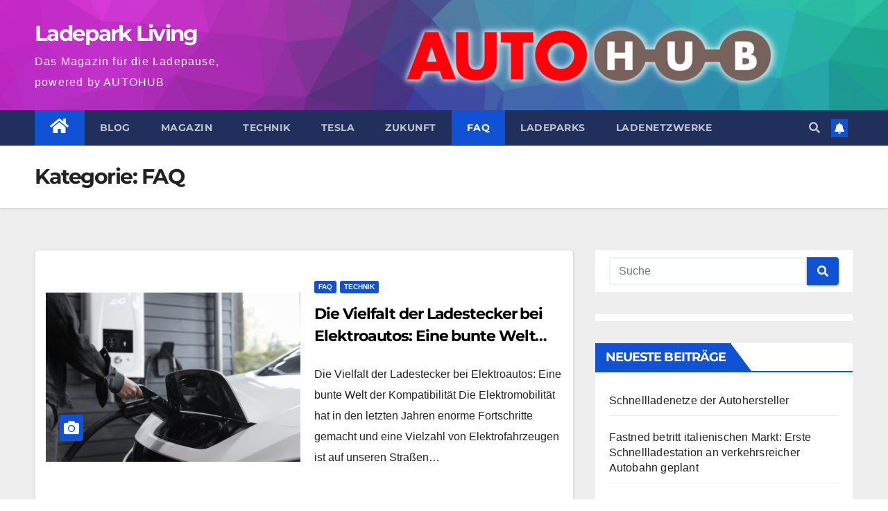

--- FILE ---
content_type: text/html; charset=UTF-8
request_url: https://ladepark-living.de/category/faq/
body_size: 11942
content:
<!DOCTYPE html><html lang="de"><head><meta charset="UTF-8"><meta name="viewport" content="width=device-width, initial-scale=1"><link rel="profile" href="http://gmpg.org/xfn/11"><meta name='robots' content='index, follow, max-image-preview:large, max-snippet:-1, max-video-preview:-1' /> <!-- This site is optimized with the Yoast SEO plugin v26.8 - https://yoast.com/product/yoast-seo-wordpress/ --><title>FAQ Archive - Ladepark Living</title><link rel="preconnect" href="https://fonts.gstatic.com/" crossorigin/><link rel="preconnect" href="https://fonts.googleapis.com"/><style type="text/css">@font-face {
 font-family: 'Montserrat';
 font-style: normal;
 font-weight: 400;
 font-display: swap;
 src: url(https://fonts.gstatic.com/s/montserrat/v25/JTUHjIg1_i6t8kCHKm4532VJOt5-QNFgpCtr6Hw3aX8.ttf) format('truetype');
}
@font-face {
 font-family: 'Montserrat';
 font-style: normal;
 font-weight: 500;
 font-display: swap;
 src: url(https://fonts.gstatic.com/s/montserrat/v25/JTUHjIg1_i6t8kCHKm4532VJOt5-QNFgpCtZ6Hw3aX8.ttf) format('truetype');
}
@font-face {
 font-family: 'Montserrat';
 font-style: normal;
 font-weight: 700;
 font-display: swap;
 src: url(https://fonts.gstatic.com/s/montserrat/v25/JTUHjIg1_i6t8kCHKm4532VJOt5-QNFgpCuM73w3aX8.ttf) format('truetype');
}
@font-face {
 font-family: 'Montserrat';
 font-style: normal;
 font-weight: 800;
 font-display: swap;
 src: url(https://fonts.gstatic.com/s/montserrat/v25/JTUHjIg1_i6t8kCHKm4532VJOt5-QNFgpCvr73w3aX8.ttf) format('truetype');
} </style><link rel="stylesheet" id="siteground-optimizer-combined-css-557e607f4a36a7610b1775d5906cb94e" href="https://ladepark-living.de/wp-content/uploads/siteground-optimizer-assets/siteground-optimizer-combined-css-557e607f4a36a7610b1775d5906cb94e.css" media="all" /><link rel="preload" href="https://ladepark-living.de/wp-content/uploads/siteground-optimizer-assets/siteground-optimizer-combined-css-557e607f4a36a7610b1775d5906cb94e.css" as="style"><link rel="canonical" href="https://ladepark-living.de/category/faq/" /><meta property="og:locale" content="de_DE" /><meta property="og:type" content="article" /><meta property="og:title" content="FAQ Archive - Ladepark Living" /><meta property="og:url" content="https://ladepark-living.de/category/faq/" /><meta property="og:site_name" content="Ladepark Living" /><meta name="twitter:card" content="summary_large_image" /> <script type="application/ld+json" class="yoast-schema-graph">{"@context":"https://schema.org","@graph":[{"@type":"CollectionPage","@id":"https://ladepark-living.de/category/faq/","url":"https://ladepark-living.de/category/faq/","name":"FAQ Archive - Ladepark Living","isPartOf":{"@id":"https://ladepark-living.de/#website"},"primaryImageOfPage":{"@id":"https://ladepark-living.de/category/faq/#primaryimage"},"image":{"@id":"https://ladepark-living.de/category/faq/#primaryimage"},"thumbnailUrl":"https://ladepark-living.de/wp-content/uploads/2023/06/nheiktjkj3k.jpg","breadcrumb":{"@id":"https://ladepark-living.de/category/faq/#breadcrumb"},"inLanguage":"de"},{"@type":"ImageObject","inLanguage":"de","@id":"https://ladepark-living.de/category/faq/#primaryimage","url":"https://ladepark-living.de/wp-content/uploads/2023/06/nheiktjkj3k.jpg","contentUrl":"https://ladepark-living.de/wp-content/uploads/2023/06/nheiktjkj3k.jpg","width":1600,"height":1067,"caption":"a person pumping gas into a car at a gas station"},{"@type":"BreadcrumbList","@id":"https://ladepark-living.de/category/faq/#breadcrumb","itemListElement":[{"@type":"ListItem","position":1,"name":"Startseite","item":"https://ladepark-living.de/"},{"@type":"ListItem","position":2,"name":"FAQ"}]},{"@type":"WebSite","@id":"https://ladepark-living.de/#website","url":"https://ladepark-living.de/","name":"Ladepark Living","description":"Das Magazin für die Ladepause, powered by AUTOHUB","potentialAction":[{"@type":"SearchAction","target":{"@type":"EntryPoint","urlTemplate":"https://ladepark-living.de/?s={search_term_string}"},"query-input":{"@type":"PropertyValueSpecification","valueRequired":true,"valueName":"search_term_string"}}],"inLanguage":"de"}]}</script> <!-- / Yoast SEO plugin. --><link rel='dns-prefetch' href='//www.googletagmanager.com' /><link rel='dns-prefetch' href='//fonts.googleapis.com' /><link rel="alternate" type="application/rss+xml" title="Ladepark Living &raquo; Feed" href="https://ladepark-living.de/feed/" /><link rel="alternate" type="application/rss+xml" title="Ladepark Living &raquo; Kommentar-Feed" href="https://ladepark-living.de/comments/feed/" /><link rel="alternate" type="application/rss+xml" title="Ladepark Living &raquo; FAQ Kategorie-Feed" href="https://ladepark-living.de/category/faq/feed/" /> <style id='wp-img-auto-sizes-contain-inline-css'> img:is([sizes=auto i],[sizes^="auto," i]){contain-intrinsic-size:3000px 1500px}
/*# sourceURL=wp-img-auto-sizes-contain-inline-css */ </style> <style id='wp-block-library-inline-css'> :root{--wp-block-synced-color:#7a00df;--wp-block-synced-color--rgb:122,0,223;--wp-bound-block-color:var(--wp-block-synced-color);--wp-editor-canvas-background:#ddd;--wp-admin-theme-color:#007cba;--wp-admin-theme-color--rgb:0,124,186;--wp-admin-theme-color-darker-10:#006ba1;--wp-admin-theme-color-darker-10--rgb:0,107,160.5;--wp-admin-theme-color-darker-20:#005a87;--wp-admin-theme-color-darker-20--rgb:0,90,135;--wp-admin-border-width-focus:2px}@media (min-resolution:192dpi){:root{--wp-admin-border-width-focus:1.5px}}.wp-element-button{cursor:pointer}:root .has-very-light-gray-background-color{background-color:#eee}:root .has-very-dark-gray-background-color{background-color:#313131}:root .has-very-light-gray-color{color:#eee}:root .has-very-dark-gray-color{color:#313131}:root .has-vivid-green-cyan-to-vivid-cyan-blue-gradient-background{background:linear-gradient(135deg,#00d084,#0693e3)}:root .has-purple-crush-gradient-background{background:linear-gradient(135deg,#34e2e4,#4721fb 50%,#ab1dfe)}:root .has-hazy-dawn-gradient-background{background:linear-gradient(135deg,#faaca8,#dad0ec)}:root .has-subdued-olive-gradient-background{background:linear-gradient(135deg,#fafae1,#67a671)}:root .has-atomic-cream-gradient-background{background:linear-gradient(135deg,#fdd79a,#004a59)}:root .has-nightshade-gradient-background{background:linear-gradient(135deg,#330968,#31cdcf)}:root .has-midnight-gradient-background{background:linear-gradient(135deg,#020381,#2874fc)}:root{--wp--preset--font-size--normal:16px;--wp--preset--font-size--huge:42px}.has-regular-font-size{font-size:1em}.has-larger-font-size{font-size:2.625em}.has-normal-font-size{font-size:var(--wp--preset--font-size--normal)}.has-huge-font-size{font-size:var(--wp--preset--font-size--huge)}.has-text-align-center{text-align:center}.has-text-align-left{text-align:left}.has-text-align-right{text-align:right}.has-fit-text{white-space:nowrap!important}#end-resizable-editor-section{display:none}.aligncenter{clear:both}.items-justified-left{justify-content:flex-start}.items-justified-center{justify-content:center}.items-justified-right{justify-content:flex-end}.items-justified-space-between{justify-content:space-between}.screen-reader-text{border:0;clip-path:inset(50%);height:1px;margin:-1px;overflow:hidden;padding:0;position:absolute;width:1px;word-wrap:normal!important}.screen-reader-text:focus{background-color:#ddd;clip-path:none;color:#444;display:block;font-size:1em;height:auto;left:5px;line-height:normal;padding:15px 23px 14px;text-decoration:none;top:5px;width:auto;z-index:100000}html :where(.has-border-color){border-style:solid}html :where([style*=border-top-color]){border-top-style:solid}html :where([style*=border-right-color]){border-right-style:solid}html :where([style*=border-bottom-color]){border-bottom-style:solid}html :where([style*=border-left-color]){border-left-style:solid}html :where([style*=border-width]){border-style:solid}html :where([style*=border-top-width]){border-top-style:solid}html :where([style*=border-right-width]){border-right-style:solid}html :where([style*=border-bottom-width]){border-bottom-style:solid}html :where([style*=border-left-width]){border-left-style:solid}html :where(img[class*=wp-image-]){height:auto;max-width:100%}:where(figure){margin:0 0 1em}html :where(.is-position-sticky){--wp-admin--admin-bar--position-offset:var(--wp-admin--admin-bar--height,0px)}@media screen and (max-width:600px){html :where(.is-position-sticky){--wp-admin--admin-bar--position-offset:0px}}
/*# sourceURL=wp-block-library-inline-css */ </style><style id='global-styles-inline-css'> :root{--wp--preset--aspect-ratio--square: 1;--wp--preset--aspect-ratio--4-3: 4/3;--wp--preset--aspect-ratio--3-4: 3/4;--wp--preset--aspect-ratio--3-2: 3/2;--wp--preset--aspect-ratio--2-3: 2/3;--wp--preset--aspect-ratio--16-9: 16/9;--wp--preset--aspect-ratio--9-16: 9/16;--wp--preset--color--black: #000000;--wp--preset--color--cyan-bluish-gray: #abb8c3;--wp--preset--color--white: #ffffff;--wp--preset--color--pale-pink: #f78da7;--wp--preset--color--vivid-red: #cf2e2e;--wp--preset--color--luminous-vivid-orange: #ff6900;--wp--preset--color--luminous-vivid-amber: #fcb900;--wp--preset--color--light-green-cyan: #7bdcb5;--wp--preset--color--vivid-green-cyan: #00d084;--wp--preset--color--pale-cyan-blue: #8ed1fc;--wp--preset--color--vivid-cyan-blue: #0693e3;--wp--preset--color--vivid-purple: #9b51e0;--wp--preset--gradient--vivid-cyan-blue-to-vivid-purple: linear-gradient(135deg,rgb(6,147,227) 0%,rgb(155,81,224) 100%);--wp--preset--gradient--light-green-cyan-to-vivid-green-cyan: linear-gradient(135deg,rgb(122,220,180) 0%,rgb(0,208,130) 100%);--wp--preset--gradient--luminous-vivid-amber-to-luminous-vivid-orange: linear-gradient(135deg,rgb(252,185,0) 0%,rgb(255,105,0) 100%);--wp--preset--gradient--luminous-vivid-orange-to-vivid-red: linear-gradient(135deg,rgb(255,105,0) 0%,rgb(207,46,46) 100%);--wp--preset--gradient--very-light-gray-to-cyan-bluish-gray: linear-gradient(135deg,rgb(238,238,238) 0%,rgb(169,184,195) 100%);--wp--preset--gradient--cool-to-warm-spectrum: linear-gradient(135deg,rgb(74,234,220) 0%,rgb(151,120,209) 20%,rgb(207,42,186) 40%,rgb(238,44,130) 60%,rgb(251,105,98) 80%,rgb(254,248,76) 100%);--wp--preset--gradient--blush-light-purple: linear-gradient(135deg,rgb(255,206,236) 0%,rgb(152,150,240) 100%);--wp--preset--gradient--blush-bordeaux: linear-gradient(135deg,rgb(254,205,165) 0%,rgb(254,45,45) 50%,rgb(107,0,62) 100%);--wp--preset--gradient--luminous-dusk: linear-gradient(135deg,rgb(255,203,112) 0%,rgb(199,81,192) 50%,rgb(65,88,208) 100%);--wp--preset--gradient--pale-ocean: linear-gradient(135deg,rgb(255,245,203) 0%,rgb(182,227,212) 50%,rgb(51,167,181) 100%);--wp--preset--gradient--electric-grass: linear-gradient(135deg,rgb(202,248,128) 0%,rgb(113,206,126) 100%);--wp--preset--gradient--midnight: linear-gradient(135deg,rgb(2,3,129) 0%,rgb(40,116,252) 100%);--wp--preset--font-size--small: 13px;--wp--preset--font-size--medium: 20px;--wp--preset--font-size--large: 36px;--wp--preset--font-size--x-large: 42px;--wp--preset--spacing--20: 0.44rem;--wp--preset--spacing--30: 0.67rem;--wp--preset--spacing--40: 1rem;--wp--preset--spacing--50: 1.5rem;--wp--preset--spacing--60: 2.25rem;--wp--preset--spacing--70: 3.38rem;--wp--preset--spacing--80: 5.06rem;--wp--preset--shadow--natural: 6px 6px 9px rgba(0, 0, 0, 0.2);--wp--preset--shadow--deep: 12px 12px 50px rgba(0, 0, 0, 0.4);--wp--preset--shadow--sharp: 6px 6px 0px rgba(0, 0, 0, 0.2);--wp--preset--shadow--outlined: 6px 6px 0px -3px rgb(255, 255, 255), 6px 6px rgb(0, 0, 0);--wp--preset--shadow--crisp: 6px 6px 0px rgb(0, 0, 0);}:where(.is-layout-flex){gap: 0.5em;}:where(.is-layout-grid){gap: 0.5em;}body .is-layout-flex{display: flex;}.is-layout-flex{flex-wrap: wrap;align-items: center;}.is-layout-flex > :is(*, div){margin: 0;}body .is-layout-grid{display: grid;}.is-layout-grid > :is(*, div){margin: 0;}:where(.wp-block-columns.is-layout-flex){gap: 2em;}:where(.wp-block-columns.is-layout-grid){gap: 2em;}:where(.wp-block-post-template.is-layout-flex){gap: 1.25em;}:where(.wp-block-post-template.is-layout-grid){gap: 1.25em;}.has-black-color{color: var(--wp--preset--color--black) !important;}.has-cyan-bluish-gray-color{color: var(--wp--preset--color--cyan-bluish-gray) !important;}.has-white-color{color: var(--wp--preset--color--white) !important;}.has-pale-pink-color{color: var(--wp--preset--color--pale-pink) !important;}.has-vivid-red-color{color: var(--wp--preset--color--vivid-red) !important;}.has-luminous-vivid-orange-color{color: var(--wp--preset--color--luminous-vivid-orange) !important;}.has-luminous-vivid-amber-color{color: var(--wp--preset--color--luminous-vivid-amber) !important;}.has-light-green-cyan-color{color: var(--wp--preset--color--light-green-cyan) !important;}.has-vivid-green-cyan-color{color: var(--wp--preset--color--vivid-green-cyan) !important;}.has-pale-cyan-blue-color{color: var(--wp--preset--color--pale-cyan-blue) !important;}.has-vivid-cyan-blue-color{color: var(--wp--preset--color--vivid-cyan-blue) !important;}.has-vivid-purple-color{color: var(--wp--preset--color--vivid-purple) !important;}.has-black-background-color{background-color: var(--wp--preset--color--black) !important;}.has-cyan-bluish-gray-background-color{background-color: var(--wp--preset--color--cyan-bluish-gray) !important;}.has-white-background-color{background-color: var(--wp--preset--color--white) !important;}.has-pale-pink-background-color{background-color: var(--wp--preset--color--pale-pink) !important;}.has-vivid-red-background-color{background-color: var(--wp--preset--color--vivid-red) !important;}.has-luminous-vivid-orange-background-color{background-color: var(--wp--preset--color--luminous-vivid-orange) !important;}.has-luminous-vivid-amber-background-color{background-color: var(--wp--preset--color--luminous-vivid-amber) !important;}.has-light-green-cyan-background-color{background-color: var(--wp--preset--color--light-green-cyan) !important;}.has-vivid-green-cyan-background-color{background-color: var(--wp--preset--color--vivid-green-cyan) !important;}.has-pale-cyan-blue-background-color{background-color: var(--wp--preset--color--pale-cyan-blue) !important;}.has-vivid-cyan-blue-background-color{background-color: var(--wp--preset--color--vivid-cyan-blue) !important;}.has-vivid-purple-background-color{background-color: var(--wp--preset--color--vivid-purple) !important;}.has-black-border-color{border-color: var(--wp--preset--color--black) !important;}.has-cyan-bluish-gray-border-color{border-color: var(--wp--preset--color--cyan-bluish-gray) !important;}.has-white-border-color{border-color: var(--wp--preset--color--white) !important;}.has-pale-pink-border-color{border-color: var(--wp--preset--color--pale-pink) !important;}.has-vivid-red-border-color{border-color: var(--wp--preset--color--vivid-red) !important;}.has-luminous-vivid-orange-border-color{border-color: var(--wp--preset--color--luminous-vivid-orange) !important;}.has-luminous-vivid-amber-border-color{border-color: var(--wp--preset--color--luminous-vivid-amber) !important;}.has-light-green-cyan-border-color{border-color: var(--wp--preset--color--light-green-cyan) !important;}.has-vivid-green-cyan-border-color{border-color: var(--wp--preset--color--vivid-green-cyan) !important;}.has-pale-cyan-blue-border-color{border-color: var(--wp--preset--color--pale-cyan-blue) !important;}.has-vivid-cyan-blue-border-color{border-color: var(--wp--preset--color--vivid-cyan-blue) !important;}.has-vivid-purple-border-color{border-color: var(--wp--preset--color--vivid-purple) !important;}.has-vivid-cyan-blue-to-vivid-purple-gradient-background{background: var(--wp--preset--gradient--vivid-cyan-blue-to-vivid-purple) !important;}.has-light-green-cyan-to-vivid-green-cyan-gradient-background{background: var(--wp--preset--gradient--light-green-cyan-to-vivid-green-cyan) !important;}.has-luminous-vivid-amber-to-luminous-vivid-orange-gradient-background{background: var(--wp--preset--gradient--luminous-vivid-amber-to-luminous-vivid-orange) !important;}.has-luminous-vivid-orange-to-vivid-red-gradient-background{background: var(--wp--preset--gradient--luminous-vivid-orange-to-vivid-red) !important;}.has-very-light-gray-to-cyan-bluish-gray-gradient-background{background: var(--wp--preset--gradient--very-light-gray-to-cyan-bluish-gray) !important;}.has-cool-to-warm-spectrum-gradient-background{background: var(--wp--preset--gradient--cool-to-warm-spectrum) !important;}.has-blush-light-purple-gradient-background{background: var(--wp--preset--gradient--blush-light-purple) !important;}.has-blush-bordeaux-gradient-background{background: var(--wp--preset--gradient--blush-bordeaux) !important;}.has-luminous-dusk-gradient-background{background: var(--wp--preset--gradient--luminous-dusk) !important;}.has-pale-ocean-gradient-background{background: var(--wp--preset--gradient--pale-ocean) !important;}.has-electric-grass-gradient-background{background: var(--wp--preset--gradient--electric-grass) !important;}.has-midnight-gradient-background{background: var(--wp--preset--gradient--midnight) !important;}.has-small-font-size{font-size: var(--wp--preset--font-size--small) !important;}.has-medium-font-size{font-size: var(--wp--preset--font-size--medium) !important;}.has-large-font-size{font-size: var(--wp--preset--font-size--large) !important;}.has-x-large-font-size{font-size: var(--wp--preset--font-size--x-large) !important;}
/*# sourceURL=global-styles-inline-css */ </style> <style id='classic-theme-styles-inline-css'> /*! This file is auto-generated */
.wp-block-button__link{color:#fff;background-color:#32373c;border-radius:9999px;box-shadow:none;text-decoration:none;padding:calc(.667em + 2px) calc(1.333em + 2px);font-size:1.125em}.wp-block-file__button{background:#32373c;color:#fff;text-decoration:none}
/*# sourceURL=/wp-includes/css/classic-themes.min.css */ </style> <style id='ez-toc-inline-css'> div#ez-toc-container .ez-toc-title {font-size: 120%;}div#ez-toc-container .ez-toc-title {font-weight: 500;}div#ez-toc-container ul li , div#ez-toc-container ul li a {font-size: 95%;}div#ez-toc-container ul li , div#ez-toc-container ul li a {font-weight: 500;}div#ez-toc-container nav ul ul li {font-size: 90%;}.ez-toc-box-title {font-weight: bold; margin-bottom: 10px; text-align: center; text-transform: uppercase; letter-spacing: 1px; color: #666; padding-bottom: 5px;position:absolute;top:-4%;left:5%;background-color: inherit;transition: top 0.3s ease;}.ez-toc-box-title.toc-closed {top:-25%;}
.ez-toc-container-direction {direction: ltr;}.ez-toc-counter ul{counter-reset: item ;}.ez-toc-counter nav ul li a::before {content: counters(item, '.', decimal) '. ';display: inline-block;counter-increment: item;flex-grow: 0;flex-shrink: 0;margin-right: .2em; float: left; }.ez-toc-widget-direction {direction: ltr;}.ez-toc-widget-container ul{counter-reset: item ;}.ez-toc-widget-container nav ul li a::before {content: counters(item, '.', decimal) '. ';display: inline-block;counter-increment: item;flex-grow: 0;flex-shrink: 0;margin-right: .2em; float: left; }
/*# sourceURL=ez-toc-inline-css */ </style> <script src="https://ladepark-living.de/wp-includes/js/jquery/jquery.min.js" id="jquery-core-js"></script> <!-- Google Tag (gtac.js) durch Site-Kit hinzugefügt --> <!-- Von Site Kit hinzugefügtes Google-Analytics-Snippet --> <script defer src="https://www.googletagmanager.com/gtag/js?id=GT-MQRD63R" id="google_gtagjs-js" async></script> <script defer id="google_gtagjs-js-after"> window.dataLayer = window.dataLayer || [];function gtag(){dataLayer.push(arguments);}
gtag("set","linker",{"domains":["ladepark-living.de"]});
gtag("js", new Date());
gtag("set", "developer_id.dZTNiMT", true);
gtag("config", "GT-MQRD63R");
//# sourceURL=google_gtagjs-js-after </script><link rel="https://api.w.org/" href="https://ladepark-living.de/wp-json/" /><link rel="alternate" title="JSON" type="application/json" href="https://ladepark-living.de/wp-json/wp/v2/categories/21" /><link rel="EditURI" type="application/rsd+xml" title="RSD" href="https://ladepark-living.de/xmlrpc.php?rsd" /><meta name="generator" content="WordPress 6.9" /><meta name="generator" content="Site Kit by Google 1.171.0" /><style type="text/css" id="custom-background-css"> .wrapper { background-color: #eee; } </style> <style type="text/css"> body .site-title a,
 body .site-description {
 color: #ffffff;
 }
 .site-branding-text .site-title a {
 font-size: 31px;
 }
 @media only screen and (max-width: 640px) {
 .site-branding-text .site-title a {
 font-size: 40px;
 }
 }
 @media only screen and (max-width: 375px) {
 .site-branding-text .site-title a {
 font-size: 32px;
 }
 } </style><link rel="icon" href="https://ladepark-living.de/wp-content/uploads/2023/06/cropped-cropped-Kein-Titel-300-×-100-px-32x32.png" sizes="32x32" /><link rel="icon" href="https://ladepark-living.de/wp-content/uploads/2023/06/cropped-cropped-Kein-Titel-300-×-100-px-192x192.png" sizes="192x192" /><link rel="apple-touch-icon" href="https://ladepark-living.de/wp-content/uploads/2023/06/cropped-cropped-Kein-Titel-300-×-100-px-180x180.png" /><meta name="msapplication-TileImage" content="https://ladepark-living.de/wp-content/uploads/2023/06/cropped-cropped-Kein-Titel-300-×-100-px-270x270.png" /> <style id="wp-custom-css"> .navbar-wp .navbar-nav>li>a.homebtn {
 position: relative;
 width: inherit;
 height: inherit;
}
.navbar-wp .navbar-nav > li> a.homebtn span {
 position: inherit;
 font-size: 24px;
 line-height: 1;
 top: inherit;
} </style></head><body class="archive category category-faq category-21 wp-embed-responsive wp-theme-newsup hfeed ta-hide-date-author-in-list" ><div id="page" class="site"> <a class="skip-link screen-reader-text" href="#content"> Zum Inhalt springen</a><div class="wrapper" id="custom-background-css"><header class="mg-headwidget"> <!--==================== TOP BAR ====================--><div class="clearfix"></div><div class="mg-nav-widget-area-back" style='background-image: url("https://ladepark-living.de/wp-content/uploads/2023/06/cropped-Kein-Titel-1600-×-600-px.png" );'><div class="overlay"><div class="inner" ><div class="container-fluid"><div class="mg-nav-widget-area"><div class="row align-items-center"><div class="col-md-3 text-center-xs"><div class="navbar-header"><div class="site-branding-text"><p class="site-title"> <a href="https://ladepark-living.de/" rel="home">Ladepark Living</a></p><p class="site-description">Das Magazin für die Ladepause, powered by AUTOHUB</p></div></div></div><div class="col-md-9"><div class="header-ads"> <a class="pull-right" https://autohub.de href="https://autohub.de"
 target="_blank"  > <img width="749" height="96" src="https://ladepark-living.de/wp-content/uploads/2023/07/cropped-logo-autohub-900.png" class="attachment-full size-full" alt="" decoding="async" fetchpriority="high" srcset="https://ladepark-living.de/wp-content/uploads/2023/07/cropped-logo-autohub-900.png 749w, https://ladepark-living.de/wp-content/uploads/2023/07/cropped-logo-autohub-900-300x38.png 300w" sizes="(max-width: 749px) 100vw, 749px" /> </a></div></div> <!-- Trending line END --></div></div></div></div></div></div><div class="mg-menu-full"><nav class="navbar navbar-expand-lg navbar-wp"><div class="container-fluid"> <!-- Right nav --><div class="m-header align-items-center"> <a class="mobilehomebtn" href="https://ladepark-living.de"><span class="fas fa-home"></span></a> <!-- navbar-toggle --> <button class="navbar-toggler mx-auto" type="button" data-toggle="collapse" data-target="#navbar-wp" aria-controls="navbarSupportedContent" aria-expanded="false" aria-label="Toggle navigation"> <span class="burger"> <span class="burger-line"></span> <span class="burger-line"></span> <span class="burger-line"></span> </span> </button> <!-- /navbar-toggle --><div class="dropdown show mg-search-box pr-2"> <a class="dropdown-toggle msearch ml-auto" href="#" role="button" id="dropdownMenuLink" data-toggle="dropdown" aria-haspopup="true" aria-expanded="false"> <i class="fas fa-search"></i> </a><div class="dropdown-menu searchinner" aria-labelledby="dropdownMenuLink"><form role="search" method="get" id="searchform" action="https://ladepark-living.de/"><div class="input-group"> <input type="search" class="form-control" placeholder="Suche" value="" name="s" /> <span class="input-group-btn btn-default"> <button type="submit" class="btn"> <i class="fas fa-search"></i> </button> </span></div></form></div></div> <a href="#"   class="btn-bell btn-theme mx-2"><i class="fa fa-bell"></i></a></div> <!-- /Right nav --><div class="collapse navbar-collapse" id="navbar-wp"><div class="d-md-block"><ul id="menu-primary" class="nav navbar-nav mr-auto"><li class="active home"><a class="homebtn" href="https://ladepark-living.de"><span class='fas fa-home'></span></a></li><li id="menu-item-238" class="menu-item menu-item-type-taxonomy menu-item-object-category menu-item-238"><a class="nav-link" title="Blog" href="https://ladepark-living.de/category/blog/">Blog</a></li><li id="menu-item-240" class="menu-item menu-item-type-taxonomy menu-item-object-category menu-item-240"><a class="nav-link" title="Magazin" href="https://ladepark-living.de/category/magazin/">Magazin</a></li><li id="menu-item-241" class="menu-item menu-item-type-taxonomy menu-item-object-category menu-item-241"><a class="nav-link" title="Technik" href="https://ladepark-living.de/category/technik/">Technik</a></li><li id="menu-item-242" class="menu-item menu-item-type-taxonomy menu-item-object-category menu-item-242"><a class="nav-link" title="Tesla" href="https://ladepark-living.de/category/tesla/">Tesla</a></li><li id="menu-item-244" class="menu-item menu-item-type-taxonomy menu-item-object-category menu-item-244"><a class="nav-link" title="Zukunft" href="https://ladepark-living.de/category/zukunft/">Zukunft</a></li><li id="menu-item-239" class="menu-item menu-item-type-taxonomy menu-item-object-category current-menu-item menu-item-239 active"><a class="nav-link" title="FAQ" href="https://ladepark-living.de/category/faq/">FAQ</a></li><li id="menu-item-250" class="menu-item menu-item-type-taxonomy menu-item-object-category menu-item-250"><a class="nav-link" title="Ladeparks" href="https://ladepark-living.de/category/ladeparks/">Ladeparks</a></li><li id="menu-item-251" class="menu-item menu-item-type-taxonomy menu-item-object-category menu-item-251"><a class="nav-link" title="Ladenetzwerke" href="https://ladepark-living.de/category/ladenetzwerke/">Ladenetzwerke</a></li></ul></div></div> <!-- Right nav --><div class="desk-header d-lg-flex pl-3 ml-auto my-2 my-lg-0 position-relative align-items-center"> <!-- /navbar-toggle --><div class="dropdown show mg-search-box pr-2"> <a class="dropdown-toggle msearch ml-auto" href="#" role="button" id="dropdownMenuLink" data-toggle="dropdown" aria-haspopup="true" aria-expanded="false"> <i class="fas fa-search"></i> </a><div class="dropdown-menu searchinner" aria-labelledby="dropdownMenuLink"><form role="search" method="get" id="searchform" action="https://ladepark-living.de/"><div class="input-group"> <input type="search" class="form-control" placeholder="Suche" value="" name="s" /> <span class="input-group-btn btn-default"> <button type="submit" class="btn"> <i class="fas fa-search"></i> </button> </span></div></form></div></div> <a href="#"   class="btn-bell btn-theme mx-2"><i class="fa fa-bell"></i></a></div> <!-- /Right nav --></div></nav> <!-- /Navigation --></div></header><div class="clearfix"></div> <!--==================== Newsup breadcrumb section ====================--><div class="mg-breadcrumb-section" style='background: url("https://ladepark-living.de/wp-content/uploads/2023/06/cropped-Kein-Titel-1600-×-600-px.png" ) repeat scroll center 0 #143745;'><div class="overlay"><div class="container-fluid"><div class="row"><div class="col-md-12 col-sm-12"><div class="mg-breadcrumb-title"><h1>Kategorie: <span>FAQ</span></h1></div></div></div></div></div></div><div class="clearfix"></div><div id="content" class="container-fluid"> <!--container--> <!--row--><div class="row"> <!--col-md-8--><div class="col-md-8"><div id="post-209" class="post-209 post type-post status-publish format-standard has-post-thumbnail hentry category-faq category-technik tag-ccs tag-elektromobilitaet tag-gleichstrom tag-ladesteckertypen"> <!-- mg-posts-sec mg-posts-modul-6 --><div class="mg-posts-sec mg-posts-modul-6"> <!-- mg-posts-sec-inner --><div class="mg-posts-sec-inner"><article class="d-md-flex mg-posts-sec-post align-items-center"><div class="col-12 col-md-6"><div class="mg-post-thumb img"> <a href="https://ladepark-living.de/die-vielfalt-der-ladestecker-bei-elektroautos-eine-bunte-welt-der-kompatibilitaet/"><img width="1600" height="1067" src="https://ladepark-living.de/wp-content/uploads/2023/06/nheiktjkj3k.jpg" class="img-responsive wp-post-image" alt="a person pumping gas into a car at a gas station" decoding="async" srcset="https://ladepark-living.de/wp-content/uploads/2023/06/nheiktjkj3k.jpg 1600w, https://ladepark-living.de/wp-content/uploads/2023/06/nheiktjkj3k-300x200.jpg 300w, https://ladepark-living.de/wp-content/uploads/2023/06/nheiktjkj3k-1024x683.jpg 1024w, https://ladepark-living.de/wp-content/uploads/2023/06/nheiktjkj3k-768x512.jpg 768w, https://ladepark-living.de/wp-content/uploads/2023/06/nheiktjkj3k-1536x1024.jpg 1536w" sizes="(max-width: 1600px) 100vw, 1600px" /></a> <span class="post-form"><i class="fas fa-camera"></i></span></div></div><div class="mg-sec-top-post py-3 col"><div class="mg-blog-category"> <a class="newsup-categories category-color-1" href="https://ladepark-living.de/category/faq/" alt="Alle Beiträge in FAQ anzeigen"> FAQ </a><a class="newsup-categories category-color-1" href="https://ladepark-living.de/category/technik/" alt="Alle Beiträge in Technik anzeigen"> Technik </a></div><h4 class="entry-title title"><a href="https://ladepark-living.de/die-vielfalt-der-ladestecker-bei-elektroautos-eine-bunte-welt-der-kompatibilitaet/">Die Vielfalt der Ladestecker bei Elektroautos: Eine bunte Welt der Kompatibilität</a></h4><div class="mg-blog-meta"></div><div class="mg-content"><p>Die Vielfalt der Ladestecker bei Elektroautos: Eine bunte Welt der Kompatibilität Die Elektromobilität hat in den letzten Jahren enorme Fortschritte gemacht und eine Vielzahl von Elektrofahrzeugen ist auf unseren Straßen&hellip;</p></div></div></article><article class="d-md-flex mg-posts-sec-post align-items-center"><div class="col-12 col-md-6"><div class="mg-post-thumb img"> <a href="https://ladepark-living.de/alles-ueber-ccs-ladestecker/"><img width="800" height="1200" src="https://ladepark-living.de/wp-content/uploads/2023/06/1xibzbvqhuu.jpg" class="img-responsive wp-post-image" alt="a woman is pumping gas into her car" decoding="async" srcset="https://ladepark-living.de/wp-content/uploads/2023/06/1xibzbvqhuu.jpg 800w, https://ladepark-living.de/wp-content/uploads/2023/06/1xibzbvqhuu-200x300.jpg 200w, https://ladepark-living.de/wp-content/uploads/2023/06/1xibzbvqhuu-683x1024.jpg 683w, https://ladepark-living.de/wp-content/uploads/2023/06/1xibzbvqhuu-768x1152.jpg 768w" sizes="(max-width: 800px) 100vw, 800px" /></a> <span class="post-form"><i class="fas fa-camera"></i></span></div></div><div class="mg-sec-top-post py-3 col"><div class="mg-blog-category"> <a class="newsup-categories category-color-1" href="https://ladepark-living.de/category/faq/" alt="Alle Beiträge in FAQ anzeigen"> FAQ </a></div><h4 class="entry-title title"><a href="https://ladepark-living.de/alles-ueber-ccs-ladestecker/">Alles über CCS-Ladestecker</a></h4><div class="mg-blog-meta"></div><div class="mg-content"><p>CCS-Ladestecker sind eine wichtige Technologie für die Zukunft der Elektromobilität. Sie ermöglichen schnelles und bequemes Aufladen von Elektrofahrzeugen und sind bereits an vielen öffentlichen Ladestationen verfügbar. In diesem Artikel erfahren&hellip;</p></div></div></article><article class="d-md-flex mg-posts-sec-post align-items-center"><div class="col-12 col-md-6"><div class="mg-post-thumb img"> <a href="https://ladepark-living.de/der-typ-2-ladestecker-alles-wissenswerte/"><img width="1600" height="1065" src="https://ladepark-living.de/wp-content/uploads/2023/06/xjlshl0hiik-1.jpg" class="img-responsive wp-post-image" alt="black and white usb cable plugged in black device" decoding="async" srcset="https://ladepark-living.de/wp-content/uploads/2023/06/xjlshl0hiik-1.jpg 1600w, https://ladepark-living.de/wp-content/uploads/2023/06/xjlshl0hiik-1-300x200.jpg 300w, https://ladepark-living.de/wp-content/uploads/2023/06/xjlshl0hiik-1-1024x682.jpg 1024w, https://ladepark-living.de/wp-content/uploads/2023/06/xjlshl0hiik-1-768x511.jpg 768w, https://ladepark-living.de/wp-content/uploads/2023/06/xjlshl0hiik-1-1536x1022.jpg 1536w" sizes="(max-width: 1600px) 100vw, 1600px" /></a> <span class="post-form"><i class="fas fa-camera"></i></span></div></div><div class="mg-sec-top-post py-3 col"><div class="mg-blog-category"> <a class="newsup-categories category-color-1" href="https://ladepark-living.de/category/faq/" alt="Alle Beiträge in FAQ anzeigen"> FAQ </a></div><h4 class="entry-title title"><a href="https://ladepark-living.de/der-typ-2-ladestecker-alles-wissenswerte/">Der Typ 2 Ladestecker: Alles Wissenswerte</a></h4><div class="mg-blog-meta"></div><div class="mg-content"><p>Der Typ 2 Ladestecker: Alles Wissenswerte Der Typ 2 Ladestecker ist ein wichtiger Bestandteil der Elektromobilität. Er ermöglicht das schnelle und sichere Laden von Elektrofahrzeugen und ist in Europa der&hellip;</p></div></div></article><article class="d-md-flex mg-posts-sec-post align-items-center"><div class="col-12 col-md-6"><div class="mg-post-thumb img"> <a href="https://ladepark-living.de/ac-vs-dc-laden-der-unterschied/"><img width="1600" height="1065" src="https://ladepark-living.de/wp-content/uploads/2023/06/xjlshl0hiik.jpg" class="img-responsive wp-post-image" alt="black and white usb cable plugged in black device" decoding="async" srcset="https://ladepark-living.de/wp-content/uploads/2023/06/xjlshl0hiik.jpg 1600w, https://ladepark-living.de/wp-content/uploads/2023/06/xjlshl0hiik-300x200.jpg 300w, https://ladepark-living.de/wp-content/uploads/2023/06/xjlshl0hiik-1024x682.jpg 1024w, https://ladepark-living.de/wp-content/uploads/2023/06/xjlshl0hiik-768x511.jpg 768w, https://ladepark-living.de/wp-content/uploads/2023/06/xjlshl0hiik-1536x1022.jpg 1536w" sizes="(max-width: 1600px) 100vw, 1600px" /></a> <span class="post-form"><i class="fas fa-camera"></i></span></div></div><div class="mg-sec-top-post py-3 col"><div class="mg-blog-category"> <a class="newsup-categories category-color-1" href="https://ladepark-living.de/category/faq/" alt="Alle Beiträge in FAQ anzeigen"> FAQ </a></div><h4 class="entry-title title"><a href="https://ladepark-living.de/ac-vs-dc-laden-der-unterschied/">AC vs. DC laden: Der Unterschied</a></h4><div class="mg-blog-meta"></div><div class="mg-content"><p>AC und DC-Ladestationen unterscheiden sich in ihrer Energieversorgung. Während AC-Ladestationen den Strom aus dem Netz beziehen, benötigen DC-Ladestationen einen Gleichstromanschluss. Letztere sind schneller, aber auch teurer.</p></div></div></article><article class="d-md-flex mg-posts-sec-post align-items-center"><div class="col-12 col-md-6"><div class="mg-post-thumb img"> <a href="https://ladepark-living.de/tesla-ladestecker-praktische-uebersicht/"><img width="1600" height="1067" src="https://ladepark-living.de/wp-content/uploads/2023/06/jwyo3nhpzkq.jpg" class="img-responsive wp-post-image" alt="close-up photography of red car" decoding="async" srcset="https://ladepark-living.de/wp-content/uploads/2023/06/jwyo3nhpzkq.jpg 1600w, https://ladepark-living.de/wp-content/uploads/2023/06/jwyo3nhpzkq-300x200.jpg 300w, https://ladepark-living.de/wp-content/uploads/2023/06/jwyo3nhpzkq-1024x683.jpg 1024w, https://ladepark-living.de/wp-content/uploads/2023/06/jwyo3nhpzkq-768x512.jpg 768w, https://ladepark-living.de/wp-content/uploads/2023/06/jwyo3nhpzkq-1536x1024.jpg 1536w" sizes="(max-width: 1600px) 100vw, 1600px" /></a> <span class="post-form"><i class="fas fa-camera"></i></span></div></div><div class="mg-sec-top-post py-3 col"><div class="mg-blog-category"> <a class="newsup-categories category-color-1" href="https://ladepark-living.de/category/faq/" alt="Alle Beiträge in FAQ anzeigen"> FAQ </a><a class="newsup-categories category-color-1" href="https://ladepark-living.de/category/tesla/" alt="Alle Beiträge in Tesla anzeigen"> Tesla </a></div><h4 class="entry-title title"><a href="https://ladepark-living.de/tesla-ladestecker-praktische-uebersicht/">Tesla-Ladestecker: Praktische Übersicht</a></h4><div class="mg-blog-meta"></div><div class="mg-content"><p>Tesla-Ladestecker: Praktische Übersicht Tesla-Ladestecker bieten eine schnelle und praktische Möglichkeit, Ihr Fahrzeug aufzuladen. Finden Sie heraus, welche Arten von Ladesteckern es gibt und wie Sie sie verwenden können.</p></div></div></article><article class="d-md-flex mg-posts-sec-post align-items-center"><div class="col-12 col-md-6"><div class="mg-post-thumb img"> <a href="https://ladepark-living.de/ladestecker-fuer-autos-erklaert/"><img width="1600" height="1065" src="https://ladepark-living.de/wp-content/uploads/2023/06/xfayasmv1p8.jpg" class="img-responsive wp-post-image" alt="white and blue plastic tool" decoding="async" srcset="https://ladepark-living.de/wp-content/uploads/2023/06/xfayasmv1p8.jpg 1600w, https://ladepark-living.de/wp-content/uploads/2023/06/xfayasmv1p8-300x200.jpg 300w, https://ladepark-living.de/wp-content/uploads/2023/06/xfayasmv1p8-1024x682.jpg 1024w, https://ladepark-living.de/wp-content/uploads/2023/06/xfayasmv1p8-768x511.jpg 768w, https://ladepark-living.de/wp-content/uploads/2023/06/xfayasmv1p8-1536x1022.jpg 1536w" sizes="(max-width: 1600px) 100vw, 1600px" /></a> <span class="post-form"><i class="fas fa-camera"></i></span></div></div><div class="mg-sec-top-post py-3 col"><div class="mg-blog-category"> <a class="newsup-categories category-color-1" href="https://ladepark-living.de/category/faq/" alt="Alle Beiträge in FAQ anzeigen"> FAQ </a></div><h4 class="entry-title title"><a href="https://ladepark-living.de/ladestecker-fuer-autos-erklaert/">Ladestecker für Autos erklärt</a></h4><div class="mg-blog-meta"></div><div class="mg-content"><p>Wie funktioniert ein Ladestecker für Autos? Ein Ladestecker für Autos ist ein Gerät, das es ermöglicht, ein Elektrofahrzeug aufzuladen. Der Ladestecker ist an einer Ladestation angeschlossen, die entweder an einer&hellip;</p></div></div></article><div class="col-md-12 text-center d-flex justify-content-center"></div></div> <!-- // mg-posts-sec-inner --></div> <!-- // mg-posts-sec block_6 --></div></div> <!--/col-md-8--> <!--col-md-4--><aside class="col-md-4"><aside id="secondary" class="widget-area" role="complementary"><div id="sidebar-right" class="mg-sidebar"><div id="search-1" class="mg-widget widget_search"><form role="search" method="get" id="searchform" action="https://ladepark-living.de/"><div class="input-group"> <input type="search" class="form-control" placeholder="Suche" value="" name="s" /> <span class="input-group-btn btn-default"> <button type="submit" class="btn"> <i class="fas fa-search"></i> </button> </span></div></form></div><div id="block-9" class="mg-widget widget_block"><div id="xFUdkTqAagnGRHZj"></div></div><div id="recent-posts-1" class="mg-widget widget_recent_entries"><div class="mg-wid-title"><h6 class="wtitle">Neueste Beiträge</h6></div><ul><li> <a href="https://ladepark-living.de/schnellladenetze-der-autohersteller/">Schnellladenetze der Autohersteller</a></li><li> <a href="https://ladepark-living.de/fastned-betritt-italienischen-markt-erste-schnellladestation-an-verkehrsreicher-autobahn-geplant/">Fastned betritt italienischen Markt: Erste Schnellladestation an verkehrsreicher Autobahn geplant</a></li><li> <a href="https://ladepark-living.de/e-autos-kostenvorsprung-fuer-china/">E-Autos: Kostenvorsprung für China</a></li><li> <a href="https://ladepark-living.de/netto-supermaerkte-werden-zu-tankstellen/">Netto-Supermärkte werden zu Tankstellen</a></li><li> <a href="https://ladepark-living.de/porsche-charging-lounge/">Porsche Charging-Lounge</a></li></ul></div><div id="categories-1" class="mg-widget widget_categories"><div class="mg-wid-title"><h6 class="wtitle">Kategorien</h6></div><ul><li class="cat-item cat-item-48"><a href="https://ladepark-living.de/category/blog/">Blog</a></li><li class="cat-item cat-item-21 current-cat"><a aria-current="page" href="https://ladepark-living.de/category/faq/">FAQ</a></li><li class="cat-item cat-item-55"><a href="https://ladepark-living.de/category/ladenetzwerke/">Ladenetzwerke</a></li><li class="cat-item cat-item-54"><a href="https://ladepark-living.de/category/ladeparks/">Ladeparks</a></li><li class="cat-item cat-item-34"><a href="https://ladepark-living.de/category/magazin/">Magazin</a></li><li class="cat-item cat-item-121"><a href="https://ladepark-living.de/category/news/">News</a></li><li class="cat-item cat-item-98"><a href="https://ladepark-living.de/category/preise/">Preise</a></li><li class="cat-item cat-item-45"><a href="https://ladepark-living.de/category/technik/">Technik</a></li><li class="cat-item cat-item-26"><a href="https://ladepark-living.de/category/tesla/">Tesla</a></li><li class="cat-item cat-item-41"><a href="https://ladepark-living.de/category/zukunft/">Zukunft</a></li></ul></div><div id="tag_cloud-1" class="mg-widget widget_tag_cloud"><div class="mg-wid-title"><h6 class="wtitle">Schlagwörter</h6></div><div class="tagcloud"><a href="https://ladepark-living.de/tag/aktivitaeten/" class="tag-cloud-link tag-link-40 tag-link-position-1" style="font-size: 8pt;" aria-label="Aktivitäten (1 Eintrag)">Aktivitäten</a> <a href="https://ladepark-living.de/tag/carports/" class="tag-cloud-link tag-link-31 tag-link-position-2" style="font-size: 8pt;" aria-label="Carports (1 Eintrag)">Carports</a> <a href="https://ladepark-living.de/tag/ccs/" class="tag-cloud-link tag-link-24 tag-link-position-3" style="font-size: 15.636363636364pt;" aria-label="CCS (3 Einträge)">CCS</a> <a href="https://ladepark-living.de/tag/elektroauto/" class="tag-cloud-link tag-link-66 tag-link-position-4" style="font-size: 12.581818181818pt;" aria-label="Elektroauto (2 Einträge)">Elektroauto</a> <a href="https://ladepark-living.de/tag/elektroautos/" class="tag-cloud-link tag-link-60 tag-link-position-5" style="font-size: 12.581818181818pt;" aria-label="Elektroautos (2 Einträge)">Elektroautos</a> <a href="https://ladepark-living.de/tag/elektrofahrzeug/" class="tag-cloud-link tag-link-22 tag-link-position-6" style="font-size: 12.581818181818pt;" aria-label="Elektrofahrzeug (2 Einträge)">Elektrofahrzeug</a> <a href="https://ladepark-living.de/tag/elektrofahrzeugen/" class="tag-cloud-link tag-link-28 tag-link-position-7" style="font-size: 12.581818181818pt;" aria-label="Elektrofahrzeugen (2 Einträge)">Elektrofahrzeugen</a> <a href="https://ladepark-living.de/tag/elektromobilitaet/" class="tag-cloud-link tag-link-27 tag-link-position-8" style="font-size: 18.181818181818pt;" aria-label="Elektromobilität (4 Einträge)">Elektromobilität</a> <a href="https://ladepark-living.de/tag/enbw/" class="tag-cloud-link tag-link-56 tag-link-position-9" style="font-size: 22pt;" aria-label="EnBW (6 Einträge)">EnBW</a> <a href="https://ladepark-living.de/tag/europa/" class="tag-cloud-link tag-link-63 tag-link-position-10" style="font-size: 12.581818181818pt;" aria-label="Europa (2 Einträge)">Europa</a> <a href="https://ladepark-living.de/tag/gleichstrom/" class="tag-cloud-link tag-link-46 tag-link-position-11" style="font-size: 8pt;" aria-label="Gleichstrom (1 Eintrag)">Gleichstrom</a> <a href="https://ladepark-living.de/tag/hpc/" class="tag-cloud-link tag-link-68 tag-link-position-12" style="font-size: 12.581818181818pt;" aria-label="HPC (2 Einträge)">HPC</a> <a href="https://ladepark-living.de/tag/hypernetz/" class="tag-cloud-link tag-link-59 tag-link-position-13" style="font-size: 8pt;" aria-label="HyperNetz (1 Eintrag)">HyperNetz</a> <a href="https://ladepark-living.de/tag/hoerbuecher/" class="tag-cloud-link tag-link-35 tag-link-position-14" style="font-size: 8pt;" aria-label="Hörbücher (1 Eintrag)">Hörbücher</a> <a href="https://ladepark-living.de/tag/interoperabilitaet/" class="tag-cloud-link tag-link-52 tag-link-position-15" style="font-size: 8pt;" aria-label="Interoperabilität (1 Eintrag)">Interoperabilität</a> <a href="https://ladepark-living.de/tag/kompatibilitaet/" class="tag-cloud-link tag-link-92 tag-link-position-16" style="font-size: 12.581818181818pt;" aria-label="Kompatibilität (2 Einträge)">Kompatibilität</a> <a href="https://ladepark-living.de/tag/kreativitaet/" class="tag-cloud-link tag-link-37 tag-link-position-17" style="font-size: 8pt;" aria-label="Kreativität (1 Eintrag)">Kreativität</a> <a href="https://ladepark-living.de/tag/ladeinfrastruktur/" class="tag-cloud-link tag-link-80 tag-link-position-18" style="font-size: 12.581818181818pt;" aria-label="Ladeinfrastruktur (2 Einträge)">Ladeinfrastruktur</a> <a href="https://ladepark-living.de/tag/ladeleistung/" class="tag-cloud-link tag-link-77 tag-link-position-19" style="font-size: 12.581818181818pt;" aria-label="Ladeleistung (2 Einträge)">Ladeleistung</a> <a href="https://ladepark-living.de/tag/laden/" class="tag-cloud-link tag-link-49 tag-link-position-20" style="font-size: 8pt;" aria-label="Laden (1 Eintrag)">Laden</a> <a href="https://ladepark-living.de/tag/ladepark/" class="tag-cloud-link tag-link-76 tag-link-position-21" style="font-size: 15.636363636364pt;" aria-label="Ladepark (3 Einträge)">Ladepark</a> <a href="https://ladepark-living.de/tag/ladepause/" class="tag-cloud-link tag-link-38 tag-link-position-22" style="font-size: 8pt;" aria-label="Ladepause (1 Eintrag)">Ladepause</a> <a href="https://ladepark-living.de/tag/ladepausen/" class="tag-cloud-link tag-link-36 tag-link-position-23" style="font-size: 12.581818181818pt;" aria-label="Ladepausen (2 Einträge)">Ladepausen</a> <a href="https://ladepark-living.de/tag/ladepunkte/" class="tag-cloud-link tag-link-113 tag-link-position-24" style="font-size: 12.581818181818pt;" aria-label="Ladepunkte (2 Einträge)">Ladepunkte</a> <a href="https://ladepark-living.de/tag/ladestation/" class="tag-cloud-link tag-link-39 tag-link-position-25" style="font-size: 8pt;" aria-label="Ladestation (1 Eintrag)">Ladestation</a> <a href="https://ladepark-living.de/tag/ladestationen/" class="tag-cloud-link tag-link-33 tag-link-position-26" style="font-size: 12.581818181818pt;" aria-label="Ladestationen (2 Einträge)">Ladestationen</a> <a href="https://ladepark-living.de/tag/ladestationsinfrastruktur/" class="tag-cloud-link tag-link-43 tag-link-position-27" style="font-size: 8pt;" aria-label="Ladestationsinfrastruktur (1 Eintrag)">Ladestationsinfrastruktur</a> <a href="https://ladepark-living.de/tag/ladestationskonzepte/" class="tag-cloud-link tag-link-44 tag-link-position-28" style="font-size: 8pt;" aria-label="Ladestationskonzepte (1 Eintrag)">Ladestationskonzepte</a> <a href="https://ladepark-living.de/tag/ladestecker/" class="tag-cloud-link tag-link-29 tag-link-position-29" style="font-size: 8pt;" aria-label="Ladestecker (1 Eintrag)">Ladestecker</a> <a href="https://ladepark-living.de/tag/ladesteckern/" class="tag-cloud-link tag-link-23 tag-link-position-30" style="font-size: 8pt;" aria-label="Ladesteckern (1 Eintrag)">Ladesteckern</a> <a href="https://ladepark-living.de/tag/ladesteckertypen/" class="tag-cloud-link tag-link-47 tag-link-position-31" style="font-size: 12.581818181818pt;" aria-label="Ladesteckertypen (2 Einträge)">Ladesteckertypen</a> <a href="https://ladepark-living.de/tag/mennekes/" class="tag-cloud-link tag-link-30 tag-link-position-32" style="font-size: 8pt;" aria-label="Mennekes (1 Eintrag)">Mennekes</a> <a href="https://ladepark-living.de/tag/mercedes/" class="tag-cloud-link tag-link-112 tag-link-position-33" style="font-size: 12.581818181818pt;" aria-label="Mercedes (2 Einträge)">Mercedes</a> <a href="https://ladepark-living.de/tag/nachhaltigkeit/" class="tag-cloud-link tag-link-83 tag-link-position-34" style="font-size: 12.581818181818pt;" aria-label="Nachhaltigkeit (2 Einträge)">Nachhaltigkeit</a> <a href="https://ladepark-living.de/tag/schleiz/" class="tag-cloud-link tag-link-58 tag-link-position-35" style="font-size: 8pt;" aria-label="Schleiz (1 Eintrag)">Schleiz</a> <a href="https://ladepark-living.de/tag/schnellladefunktion/" class="tag-cloud-link tag-link-32 tag-link-position-36" style="font-size: 8pt;" aria-label="Schnellladefunktion (1 Eintrag)">Schnellladefunktion</a> <a href="https://ladepark-living.de/tag/schnellladen/" class="tag-cloud-link tag-link-84 tag-link-position-37" style="font-size: 12.581818181818pt;" aria-label="Schnellladen (2 Einträge)">Schnellladen</a> <a href="https://ladepark-living.de/tag/schnellladenetz/" class="tag-cloud-link tag-link-57 tag-link-position-38" style="font-size: 15.636363636364pt;" aria-label="Schnellladenetz (3 Einträge)">Schnellladenetz</a> <a href="https://ladepark-living.de/tag/schnellladepark/" class="tag-cloud-link tag-link-67 tag-link-position-39" style="font-size: 12.581818181818pt;" aria-label="Schnellladepark (2 Einträge)">Schnellladepark</a> <a href="https://ladepark-living.de/tag/schnellladestandorte/" class="tag-cloud-link tag-link-88 tag-link-position-40" style="font-size: 12.581818181818pt;" aria-label="Schnellladestandorte (2 Einträge)">Schnellladestandorte</a> <a href="https://ladepark-living.de/tag/schnellladetechnologie/" class="tag-cloud-link tag-link-42 tag-link-position-41" style="font-size: 8pt;" aria-label="Schnellladetechnologie (1 Eintrag)">Schnellladetechnologie</a> <a href="https://ladepark-living.de/tag/tesla/" class="tag-cloud-link tag-link-25 tag-link-position-42" style="font-size: 15.636363636364pt;" aria-label="Tesla (3 Einträge)">Tesla</a> <a href="https://ladepark-living.de/tag/unterhaltung/" class="tag-cloud-link tag-link-51 tag-link-position-43" style="font-size: 8pt;" aria-label="Unterhaltung (1 Eintrag)">Unterhaltung</a> <a href="https://ladepark-living.de/tag/verbrennerfahrzeuge/" class="tag-cloud-link tag-link-50 tag-link-position-44" style="font-size: 8pt;" aria-label="Verbrennerfahrzeuge (1 Eintrag)">Verbrennerfahrzeuge</a> <a href="https://ladepark-living.de/tag/vollkaskoversicherung/" class="tag-cloud-link tag-link-61 tag-link-position-45" style="font-size: 8pt;" aria-label="Vollkaskoversicherung (1 Eintrag)">Vollkaskoversicherung</a></div></div></div></aside><!-- #secondary --></aside> <!--/col-md-4--></div> <!--/row--></div><div class="container-fluid mr-bot40 mg-posts-sec-inner"><div class="missed-inner"><div class="row"><div class="col-md-12"><div class="mg-sec-title"> <!-- mg-sec-title --><h4>You missed</h4></div></div> <!--col-md-3--><div class="col-lg-3 col-md-6 pulse animated"><div class="mg-blog-post-3 minh back-img mb-lg-0" 
 style="background-image: url('https://ladepark-living.de/wp-content/uploads/2023/11/Ladepark-01-2024-autohub.jpg');" > <a class="link-div" href="https://ladepark-living.de/schnellladenetze-der-autohersteller/"></a><div class="mg-blog-inner"><div class="mg-blog-category"> <a class="newsup-categories category-color-1" href="https://ladepark-living.de/category/ladeparks/" alt="Alle Beiträge in Ladeparks anzeigen"> Ladeparks </a><a class="newsup-categories category-color-1" href="https://ladepark-living.de/category/magazin/" alt="Alle Beiträge in Magazin anzeigen"> Magazin </a></div><h4 class="title"> <a href="https://ladepark-living.de/schnellladenetze-der-autohersteller/" title="Permalink to: Schnellladenetze der Autohersteller"> Schnellladenetze der Autohersteller</a></h4><div class="mg-blog-meta"></div></div></div></div> <!--/col-md-3--> <!--col-md-3--><div class="col-lg-3 col-md-6 pulse animated"><div class="mg-blog-post-3 minh back-img mb-lg-0" 
 style="background-image: url('https://ladepark-living.de/wp-content/uploads/2023/09/unnamed-2.png');" > <a class="link-div" href="https://ladepark-living.de/fastned-betritt-italienischen-markt-erste-schnellladestation-an-verkehrsreicher-autobahn-geplant/"></a><div class="mg-blog-inner"><div class="mg-blog-category"> <a class="newsup-categories category-color-1" href="https://ladepark-living.de/category/ladenetzwerke/" alt="Alle Beiträge in Ladenetzwerke anzeigen"> Ladenetzwerke </a><a class="newsup-categories category-color-1" href="https://ladepark-living.de/category/news/" alt="Alle Beiträge in News anzeigen"> News </a></div><h4 class="title"> <a href="https://ladepark-living.de/fastned-betritt-italienischen-markt-erste-schnellladestation-an-verkehrsreicher-autobahn-geplant/" title="Permalink to: Fastned betritt italienischen Markt: Erste Schnellladestation an verkehrsreicher Autobahn geplant"> Fastned betritt italienischen Markt: Erste Schnellladestation an verkehrsreicher Autobahn geplant</a></h4><div class="mg-blog-meta"></div></div></div></div> <!--/col-md-3--> <!--col-md-3--><div class="col-lg-3 col-md-6 pulse animated"><div class="mg-blog-post-3 minh back-img mb-lg-0" 
 style="background-image: url('https://ladepark-living.de/wp-content/uploads/2023/09/IMG_0490-crop-scaled.jpg');" > <a class="link-div" href="https://ladepark-living.de/e-autos-kostenvorsprung-fuer-china/"></a><div class="mg-blog-inner"><div class="mg-blog-category"> <a class="newsup-categories category-color-1" href="https://ladepark-living.de/category/magazin/" alt="Alle Beiträge in Magazin anzeigen"> Magazin </a><a class="newsup-categories category-color-1" href="https://ladepark-living.de/category/news/" alt="Alle Beiträge in News anzeigen"> News </a></div><h4 class="title"> <a href="https://ladepark-living.de/e-autos-kostenvorsprung-fuer-china/" title="Permalink to: E-Autos: Kostenvorsprung für China"> E-Autos: Kostenvorsprung für China</a></h4><div class="mg-blog-meta"></div></div></div></div> <!--/col-md-3--> <!--col-md-3--><div class="col-lg-3 col-md-6 pulse animated"><div class="mg-blog-post-3 minh back-img mb-lg-0" 
 style="background-image: url('https://ladepark-living.de/wp-content/uploads/2023/08/netto-ladesaeule.jpeg');" > <a class="link-div" href="https://ladepark-living.de/netto-supermaerkte-werden-zu-tankstellen/"></a><div class="mg-blog-inner"><div class="mg-blog-category"> <a class="newsup-categories category-color-1" href="https://ladepark-living.de/category/ladenetzwerke/" alt="Alle Beiträge in Ladenetzwerke anzeigen"> Ladenetzwerke </a></div><h4 class="title"> <a href="https://ladepark-living.de/netto-supermaerkte-werden-zu-tankstellen/" title="Permalink to: Netto-Supermärkte werden zu Tankstellen"> Netto-Supermärkte werden zu Tankstellen</a></h4><div class="mg-blog-meta"></div></div></div></div> <!--/col-md-3--></div></div></div> <!--==================== FOOTER AREA ====================--><footer><div class="overlay" style="background-color: ;"> <!--Start mg-footer-widget-area--><div class="mg-footer-widget-area"><div class="container-fluid"><div class="row"><div id="categories-3" class="col-md-4 rotateInDownLeft animated mg-widget widget_categories"><h6>Kategorien</h6><ul><li class="cat-item cat-item-48"><a href="https://ladepark-living.de/category/blog/">Blog</a></li><li class="cat-item cat-item-21 current-cat"><a aria-current="page" href="https://ladepark-living.de/category/faq/">FAQ</a></li><li class="cat-item cat-item-55"><a href="https://ladepark-living.de/category/ladenetzwerke/">Ladenetzwerke</a></li><li class="cat-item cat-item-54"><a href="https://ladepark-living.de/category/ladeparks/">Ladeparks</a></li><li class="cat-item cat-item-34"><a href="https://ladepark-living.de/category/magazin/">Magazin</a></li><li class="cat-item cat-item-121"><a href="https://ladepark-living.de/category/news/">News</a></li><li class="cat-item cat-item-98"><a href="https://ladepark-living.de/category/preise/">Preise</a></li><li class="cat-item cat-item-45"><a href="https://ladepark-living.de/category/technik/">Technik</a></li><li class="cat-item cat-item-26"><a href="https://ladepark-living.de/category/tesla/">Tesla</a></li><li class="cat-item cat-item-41"><a href="https://ladepark-living.de/category/zukunft/">Zukunft</a></li></ul></div><div id="recent-posts-2" class="col-md-4 rotateInDownLeft animated mg-widget widget_recent_entries"><h6>Zuletzt:</h6><ul><li> <a href="https://ladepark-living.de/schnellladenetze-der-autohersteller/">Schnellladenetze der Autohersteller</a></li><li> <a href="https://ladepark-living.de/fastned-betritt-italienischen-markt-erste-schnellladestation-an-verkehrsreicher-autobahn-geplant/">Fastned betritt italienischen Markt: Erste Schnellladestation an verkehrsreicher Autobahn geplant</a></li><li> <a href="https://ladepark-living.de/e-autos-kostenvorsprung-fuer-china/">E-Autos: Kostenvorsprung für China</a></li><li> <a href="https://ladepark-living.de/netto-supermaerkte-werden-zu-tankstellen/">Netto-Supermärkte werden zu Tankstellen</a></li><li> <a href="https://ladepark-living.de/porsche-charging-lounge/">Porsche Charging-Lounge</a></li></ul></div></div> <!--/row--></div> <!--/container--></div> <!--End mg-footer-widget-area--> <!--Start mg-footer-widget-area--><div class="mg-footer-bottom-area"><div class="container-fluid"><div class="divide-line"></div><div class="row align-items-center"> <!--col-md-4--><div class="col-md-6"><div class="site-branding-text"><p class="site-title-footer"> <a href="https://ladepark-living.de/" rel="home">Ladepark Living</a></p><p class="site-description-footer">Das Magazin für die Ladepause, powered by AUTOHUB</p></div></div></div> <!--/row--></div> <!--/container--></div> <!--End mg-footer-widget-area--><div class="mg-footer-copyright"><div class="container-fluid"><div class="row"><div class="col-md-6 text-xs"><p> <a href="https://de.wordpress.org/"> Stolz präsentiert von WordPress </a> <span class="sep"> | </span> Theme: Newsup von <a href="https://themeansar.com/" rel="designer">Themeansar</a></p></div><div class="col-md-6 text-md-right text-xs"><ul id="menu-footer" class="info-right"><li id="menu-item-235" class="menu-item menu-item-type-post_type menu-item-object-page menu-item-235"><a class="nav-link" title="Datenschutzerklärung" href="https://ladepark-living.de/datenschutzerklaerung/">Datenschutzerklärung</a></li><li id="menu-item-236" class="menu-item menu-item-type-post_type menu-item-object-page menu-item-236"><a class="nav-link" title="Impressum" href="https://ladepark-living.de/impressum/">Impressum</a></li><li id="menu-item-237" class="menu-item menu-item-type-post_type menu-item-object-page menu-item-237"><a class="nav-link" title="Kontakt" href="https://ladepark-living.de/contact/">Kontakt</a></li></ul></div></div></div></div></div> <!--/overlay--></footer> <!--/footer--></div></div> <!--/wrapper--> <!--Scroll To Top--> <a href="#" class="ta_upscr bounceInup animated"><i class="fas fa-angle-up"></i></a> <!--/Scroll To Top--> <!-- /Scroll To Top --> <script type="speculationrules"> {"prefetch":[{"source":"document","where":{"and":[{"href_matches":"/*"},{"not":{"href_matches":["/wp-*.php","/wp-admin/*","/wp-content/uploads/*","/wp-content/*","/wp-content/plugins/*","/wp-content/themes/newsup/*","/*\\?(.+)"]}},{"not":{"selector_matches":"a[rel~=\"nofollow\"]"}},{"not":{"selector_matches":".no-prefetch, .no-prefetch a"}}]},"eagerness":"conservative"}]} </script> <script src="https://ladepark-living.de/wp-includes/js/dist/hooks.min.js" id="wp-hooks-js"></script> <script src="https://ladepark-living.de/wp-includes/js/dist/i18n.min.js" id="wp-i18n-js"></script> <script defer src="https://ladepark-living.de/wp-content/plugins/sg-cachepress/assets/js/lazysizes.min.js" id="siteground-optimizer-lazy-sizes-js-js"></script> <script id="ez-toc-scroll-scriptjs-js-extra"> var eztoc_smooth_local = {"scroll_offset":"30","add_request_uri":"","add_self_reference_link":""};
//# sourceURL=ez-toc-scroll-scriptjs-js-extra </script> <script id="ez-toc-js-js-extra"> var ezTOC = {"smooth_scroll":"1","visibility_hide_by_default":"","scroll_offset":"30","fallbackIcon":"\u003Cspan class=\"\"\u003E\u003Cspan class=\"eztoc-hide\" style=\"display:none;\"\u003EToggle\u003C/span\u003E\u003Cspan class=\"ez-toc-icon-toggle-span\"\u003E\u003Csvg style=\"fill: #999;color:#999\" xmlns=\"http://www.w3.org/2000/svg\" class=\"list-377408\" width=\"20px\" height=\"20px\" viewBox=\"0 0 24 24\" fill=\"none\"\u003E\u003Cpath d=\"M6 6H4v2h2V6zm14 0H8v2h12V6zM4 11h2v2H4v-2zm16 0H8v2h12v-2zM4 16h2v2H4v-2zm16 0H8v2h12v-2z\" fill=\"currentColor\"\u003E\u003C/path\u003E\u003C/svg\u003E\u003Csvg style=\"fill: #999;color:#999\" class=\"arrow-unsorted-368013\" xmlns=\"http://www.w3.org/2000/svg\" width=\"10px\" height=\"10px\" viewBox=\"0 0 24 24\" version=\"1.2\" baseProfile=\"tiny\"\u003E\u003Cpath d=\"M18.2 9.3l-6.2-6.3-6.2 6.3c-.2.2-.3.4-.3.7s.1.5.3.7c.2.2.4.3.7.3h11c.3 0 .5-.1.7-.3.2-.2.3-.5.3-.7s-.1-.5-.3-.7zM5.8 14.7l6.2 6.3 6.2-6.3c.2-.2.3-.5.3-.7s-.1-.5-.3-.7c-.2-.2-.4-.3-.7-.3h-11c-.3 0-.5.1-.7.3-.2.2-.3.5-.3.7s.1.5.3.7z\"/\u003E\u003C/svg\u003E\u003C/span\u003E\u003C/span\u003E","chamomile_theme_is_on":""};
//# sourceURL=ez-toc-js-js-extra </script> <script defer src="https://ladepark-living.de/wp-content/uploads/siteground-optimizer-assets/siteground-optimizer-combined-js-912c90a50ca6e8940294949b4b2936ed.js"></script></body></html>